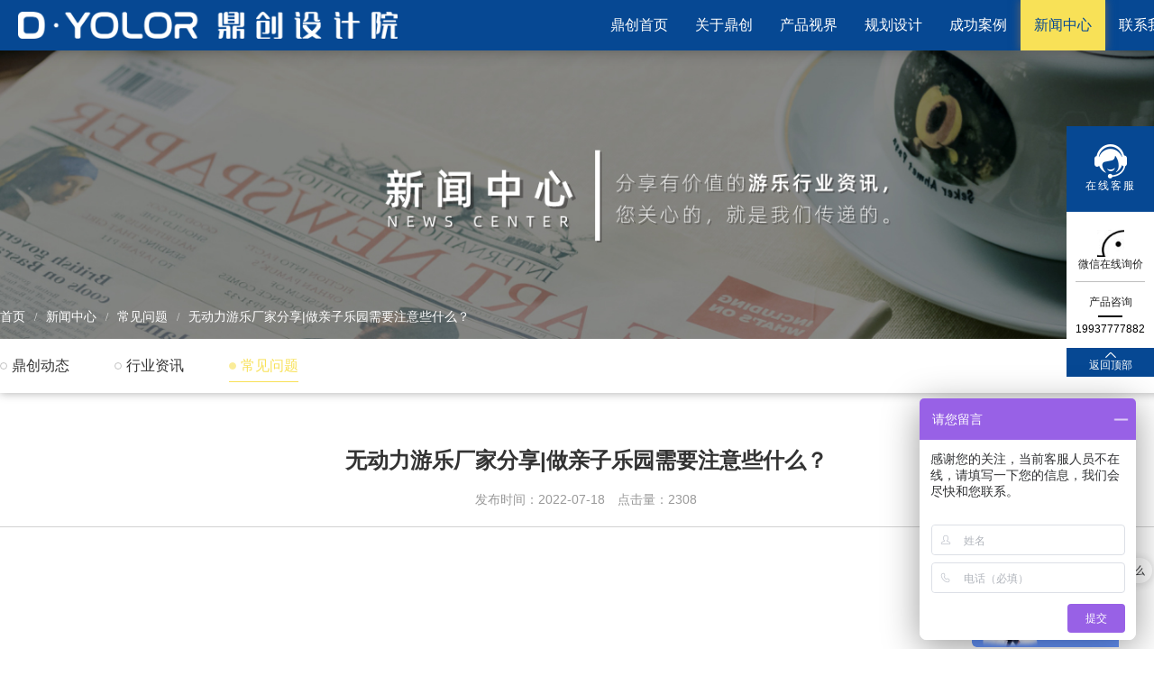

--- FILE ---
content_type: text/html; charset=utf-8
request_url: http://www.dyolor.com/faq/556.html
body_size: 6494
content:
<!DOCTYPE html>
<html>
    <head>
        <meta charset="utf-8"/>
        <meta name="renderer" content="webkit"/>
        <meta name="viewport" content="width=device-width, user-scalable=no, initial-scale=1.0, maximum-scale=1.0, minimum-scale=1.0">
        <meta http-equiv="X-UA-Compatible" content="IE=edge, chrome=1"/>
        <meta http-equiv="Cache-Control" content="no-siteapp"/>
        <title>无动力游乐厂家分享|做亲子乐园需要注意些什么？ -常见问题-河南省鼎创游乐设计研究院有限公司</title>
		<meta name="keywords" content="亲子乐园,无动力乐园,厂家,规划设计">
		<meta name="description" content="孩子永远是一个家庭的希望，更是一个国家的未来。用&ldquo;集千宠合一&rdquo;一点也不为过。旅游发展至今，更不要说旅游是家家户户的刚需，也是改变生活的产品，尤其是&ldquo;80后&rdquo;、&ldquo;90后&rdquo;升级为父母后，普通家庭一年出差1-2次已经成为这个家庭的固定消费。正因为如此，一旦牵扯到孩子，父母在出行的选择上一定要慎重，但大部分人不知道如何选择。不同年龄段的孩子选择旅游目的地，但原则不同。今天给大家推荐国内十大亲子旅游目的地/景点。影...">
        <link rel="stylesheet" href="//at.alicdn.com/t/font_2378318_4877rmecf3l.css">
        <link rel="stylesheet" href="/static/css/animate.min.css">
        <link rel="stylesheet" href="/static/css/aos.css">
        <link rel="stylesheet" href="/static/css/common.css">
                <link rel="stylesheet" href="/static/css/news.css">
                        <!--[if lt IE 9]>
        <script src="//cdn.bootcss.com/html5shiv/r29/html5.min.js"></script>
        <script src="//cdn.bootcss.com/respond.js/1.4.2/respond.min.js"></script>
        <![endif]-->
		<script type="text/javascript">(function(Switch) {
    var switch_pc = window.location.hash;
    var curURL = document.location.href; //当前URL
    var isMobile = curURL.indexOf("http://m."); //判断当前URL是否是手机站
    var isPc = curURL.indexOf("http://www."); //判断当前URL是否包含"http://www."
    if (isMobile < 0) { //不是手机站
        if (isPc < 0) { //不包含"http://www."
        var thisURL = curURL.replace(/^http:\/\//, "http://m.");
    } else { // 包含"http://www."
        var thisURL = curURL.replace(/^http:\/\/www\./, "http://m.");
    }
  }
  if (switch_pc != "#pc") {
    if (/iphone|ipod|ipad|ipad|Android|nokia|blackberry|webos|webos|webmate|bada|lg|ucweb|skyfire|sony|ericsson|mot|samsung|sgh|lg|philips|panasonic|alcatel|lenovo|cldc|midp|wap|mobile/i.test(navigator.userAgent.toLowerCase())) {
      Switch.location.href = thisURL;
    }
    document.write('<meta name="mobile-agent" content="format=html5;url=' + thisURL + '" />');
  }
})(window);
</script>
    </head>
   <body oncontextmenu="return false" ondragstart="return false" onselectstart="return false">
        <header class="header fixed clearfix" id="header">
            <div class="w1200 clearfix">
                <a href="http://www.dyolor.com" class="logo fl" data-aos="fade-up" data-aos-delay="100">
                    <img src="/static/images/logonew.png" alt="景区游乐设备-无动力游乐设备-无动力乐园规划设计-游乐设备厂家-鼎创游乐" class="normal">
                </a>
                <nav class="nav fr" data-aos="fade-up" data-aos-delay="200">
                    <ul class="clearfix">
                        <li ><a href="http://www.dyolor.com" target="_self">鼎创首页</a></li>
                                                <li ><a href="/profile" target="_self">关于鼎创</a></li>
                                                <li ><a href="/products" target="_self">产品视界</a></li>
                                                <li ><a href="/design" target="_self">规划设计</a></li>
                                                <li ><a href="/case" target="_self">成功案例</a></li>
                                                <li class='on'><a href="/news" target="_self">新闻中心</a></li>
                                                <li ><a href="/contact" target="_self">联系我们</a></li>
                                            </ul>
                </nav>
            </div>
        </header>

<section class="sub-banner" style="background-image: url('/uploads/category/20210522/13e5a7eeae6abdcb059e97f843f7ea7d.jpg');" data-aos="fade-up" data-aos-delay="200">
	<div class="wrapper w1200">
		<h3 style="display:none;"><span>新闻中心</span></h3>
		<div class="position"><a href="/">首页</a><span>/</span><a href="/news" title="新闻中心">新闻中心</a><span>/</span><a href="/faq" title="常见问题">常见问题</a><span>/</span>无动力游乐厂家分享|做亲子乐园需要注意些什么？ </div>
	</div>
</section>
<section class="sub-nav" data-aos="fade-up" data-aos-delay="300">
	<div class="w1200 clearfix p-rel">
				<h3><a href="/dcdt" >鼎创动态</a></h3>
				<h3><a href="/zixun" >行业资讯</a></h3>
				<h3><a href="/faq" class='on'>常见问题</a></h3>
			</div>
</section>

<section class="container w1200 cut">
	<div class="topinfo" data-aos="fade-up" data-aos-delay="100">
		<h1>无动力游乐厂家分享|做亲子乐园需要注意些什么？ </h1>
		<div class="date">发布时间：2022-07-18　点击量：2308</div>
	</div>
	<div class="content" data-aos="fade-up" data-aos-delay="150"><p style="text-indent: 2em;">孩子永远是一个家庭的希望，更是一个国家的未来。用“集千宠合一”一点也不为过。旅游发展至今，更不要说旅游是家家户户的刚需，也是改变生活的产品，尤其是“80后”、“90后”升级为父母后，普通家庭一年出差1-2次已经成为这个家庭的固定消费。</p><p><br/></p><p style="text-indent: 2em;">正因为如此，一旦牵扯到孩子，父母在出行的选择上一定要慎重，但大部分人不知道如何选择。不同年龄段的孩子选择旅游目的地，但原则不同。今天给大家推荐国内十大亲子旅游目的地/景点。</p><p style="text-indent: 2em;"><br/></p><p style="text-indent: 2em; text-align: center;"><img src="/uploads/images/20220718/c85b8a53bb479e25e86f37cd08a37fc9.jpeg" title="21" alt="c85b8a53bb479e25e86f37cd08a37fc9.jpeg" width="802" height="664" style="width: 802px; height: 664px;"/></p><p><br/></p><p style="text-indent: 2em;"><strong>影响父母选择亲子旅游目的地的因素</strong></p><p><br/></p><p style="text-indent: 2em;">中国国土面积居世界第三。地势西高东低。高山、高原、丘陵、盆地、平原，使中国的地形多样，充满惊喜。丰富的自然资源造就了中国广阔的土地和资源。五千年的中华文明赋予了我们深厚的文化底蕴。</p><p><br/></p><p style="text-indent: 2em;">今天的旅行不再是“上车睡觉，下车拍照，停下来撒尿，回家问问题什么都不知道” ，我们的旅行是越来越个性化的主题，旅行的旅行方式也从早期的跟团游演变为独立游、自驾游、房车游。随着“80后”、“90后”的父母开始加入带孩子的行列，亲子旅行变得更加多样化，父母在带孩子旅行时要考虑的因素也越来越多。以下是影响前4位的因素，我们一起来看看：</p><p><br/></p><p style="text-indent: 2em;"><strong>1、交通便利</strong></p><p><br/></p><p style="text-indent: 2em;">大家在选择旅游目的地时，通常希望国际航班控制在8小时以内，国内航班控制在5小时以内。</p><p><br/></p><p style="text-indent: 2em;">第一个想到的外国——日本，妈妈们的购物天堂，霓虹卡通人物也很受小朋友欢迎，2-3小时直飞，这三个重要因素都让日本成为了深受好评的家庭旅游目的地。</p><p style="text-indent: 2em;"><br/></p><p style="text-indent: 2em; text-align: center;"><img src="/uploads/images/20220718/476d8589dc7f72d82f48a5dab8890018.jpeg" title="22" alt="476d8589dc7f72d82f48a5dab8890018.jpeg" width="808" height="515" style="width: 808px; height: 515px;"/></p><p><br/></p><p style="text-indent: 2em;">想飞到大洋彼岸，飞行时间必须超过5小时。如果你已经确定了长途旅行的目的地，那么在选择航班的时候，夜航也是一个不错的选择（孩子从上飞机到下飞机都可以睡觉，他们很乐意想想看）。另外，如果因为目的地的原因飞行时间必须超过8小时，我也建议大家可以选择中转，尽量选择阿联酋航空、新加坡航空等中转地比较繁华、设备齐全的航空公司</p><p><br/></p><p style="text-indent: 2em;"><strong>2、预算成本</strong></p><p><br/></p><p style="text-indent: 2em;">亲子乐园项目属于中小型游乐设施，初期投资成本可根据自身预算确定。作为运营商，如何规划预算是比较重要的任务之一。费用主要包括：场地租金、设备、运输安装、水电费、人工费。规划一些中小型无动力设备，可使园区取得较好的效果，既能保证效益，又能灵活控制成本。</p><p><br/></p><p style="text-indent: 2em;"><strong>3、设备质量</strong></p><p><br/></p><p style="text-indent: 2em;">亲子游乐园项目是游乐园里非常受欢迎的项目，所以设备的质量一定要充分保证，让客户用的安心。在游乐行业，对于设备质量的稳定性也有标准。经营者应尽可能多地对生产者进行现场访问。不因设备质量问题引起操作问题。他们在安装的时候也得考虑到方方面面，这样才能保证园区内没有问题</p><p><br/></p><p class="news_tagtxt">本文标签：
                        <a href="http://www.dyolor.com/tag/305.html">无动力乐园</a>
                        <a href="http://www.dyolor.com/tag/156.html">规划设计</a>
                        <a href="http://www.dyolor.com/tag/102.html">厂家</a>
                        <a href="http://www.dyolor.com/tag/602.html">亲子乐园</a>
            </p>
	</div>
	<div class="prevnext" data-aos="fade-up" data-aos-delay="100">
		<a href="/faq/560.html" class="prev fl">上一篇：在规划儿童无动力乐园的时候需要注意什么</a>
		<a href="/faq/553.html" class="next fr">下一篇：滑索游乐项目都有哪些？</a>
	</div>

	
	<div class="like-article" data-aos="fade-up" data-aos-delay="200">
		<h3 class="common-sub-title">
			<a href="/news" class="title" target="_blank">相关新闻</a>
			<a href="/news" class="more">更多+</a>
		</h3>
		<div class="pic-list cut">
			<ul class="clearfix">
								<li class="item">
					<a href="/faq/779.html" class="title" target="_blank" title="儿童乐园功能区域该如何规划设计？">儿童乐园功能区域该如何规划设计？</a>
				</li>
								<li class="item">
					<a href="/faq/773.html" class="title" target="_blank" title="鼎创游乐为您推荐网红游乐项目-户外无动力儿童乐园">鼎创游乐为您推荐网红游乐项目-户外无动力儿童乐园</a>
				</li>
								<li class="item">
					<a href="/faq/761.html" class="title" target="_blank" title="无动力乐园规划方案的建议">无动力乐园规划方案的建议</a>
				</li>
								<li class="item">
					<a href="/faq/760.html" class="title" target="_blank" title="无动力乐园可以开创哪些主题？">无动力乐园可以开创哪些主题？</a>
				</li>
								<li class="item">
					<a href="/faq/759.html" class="title" target="_blank" title="什么是无动力乐园？将如何规划无动力乐园？">什么是无动力乐园？将如何规划无动力乐园？</a>
				</li>
								<li class="item">
					<a href="/faq/757.html" class="title" target="_blank" title="50亩场地如何做游乐园规划？">50亩场地如何做游乐园规划？</a>
				</li>
								<li class="item">
					<a href="/faq/753.html" class="title" target="_blank" title="独特户外儿童游乐设施设计，解决儿童互动性不足的问题，效果惊艳！">独特户外儿童游乐设施设计，解决儿童互动性不足的问题，效果惊艳！</a>
				</li>
								<li class="item">
					<a href="/faq/748.html" class="title" target="_blank" title="&ldquo;欢乐世界，奇趣尽在&rdquo;&mdash;&mdash;主题乐园规划实现助力攻略">&ldquo;欢乐世界，奇趣尽在&rdquo;&mdash;&mdash;主题乐园规划实现助力攻略</a>
				</li>
								<li class="item">
					<a href="/faq/746.html" class="title" target="_blank" title="分享|10亩小型生态农场规划怎么做?">分享|10亩小型生态农场规划怎么做?</a>
				</li>
								<li class="item">
					<a href="/faq/744.html" class="title" target="_blank" title="2023年无动力乐园规划方案的建议">2023年无动力乐园规划方案的建议</a>
				</li>
								<li class="item">
					<a href="/faq/742.html" class="title" target="_blank" title="打造多样化的无动力游乐园 主题设定最关键">打造多样化的无动力游乐园 主题设定最关键</a>
				</li>
								<li class="item">
					<a href="/faq/740.html" class="title" target="_blank" title="户外儿童亲子无动力乐园要遵循哪些原则？">户外儿童亲子无动力乐园要遵循哪些原则？</a>
				</li>
								<li class="item">
					<a href="/faq/738.html" class="title" target="_blank" title="你知道无动力游乐设备是如何设计的吗？ ">你知道无动力游乐设备是如何设计的吗？ </a>
				</li>
								<li class="item">
					<a href="/faq/737.html" class="title" target="_blank" title="五一之后应如何升级改造无动力乐园景区？">五一之后应如何升级改造无动力乐园景区？</a>
				</li>
								<li class="item">
					<a href="/faq/735.html" class="title" target="_blank" title="2023这样打造无动力游乐设备才能让乐园更具差异化">2023这样打造无动力游乐设备才能让乐园更具差异化</a>
				</li>
								<li class="item">
					<a href="/faq/733.html" class="title" target="_blank" title="为什么说无动力乐园规划为何会影响游客体验？">为什么说无动力乐园规划为何会影响游客体验？</a>
				</li>
								<li class="item">
					<a href="/faq/732.html" class="title" target="_blank" title="无动力乐园规划方案的建议">无动力乐园规划方案的建议</a>
				</li>
								<li class="item">
					<a href="/faq/731.html" class="title" target="_blank" title="景区规划需要哪些功能片区？">景区规划需要哪些功能片区？</a>
				</li>
							</ul>
		</div>
	</div>

</section>

        <footer class="footer">
							<div class="w1200 p-rel">
								<nav class="footer-nav" data-aos="fade-up" data-aos-delay="100">
									<a href="http://www.dyolor.com">鼎创官网</a>
																		<a href="/profile">关于鼎创</a>
																		<a href="/products">产品视界</a>
																		<a href="/design">规划设计</a>
																		<a href="/case">成功案例</a>
																		<a href="/news">新闻中心</a>
																		<a href="/contact">联系我们</a>
																	</nav>
								<div class="info clearfix">
									<div class="item item-3" data-aos="fade-up" data-aos-delay="400">
										<span class="qrcode"><a id="69710e8a4937b" href="javascript:;" ><img src="/uploads/topic/20240509/5b5d75ff04b7af7cbd07a3c9c31756d6.jpg" style="display:block;overflow:hidden;" /></a><span>获取产品报价</span></span>

										<span class="qrcode"><a id="69710e8a49478" href="javascript:;" ><img src="/uploads/topic/20250421/f3b90be54f98a2f4c5287ada09095780.png" style="display:block;overflow:hidden;" /></a><span>扫一扫关注我们</span></span>

									</div>
									<div class="item item-1" data-aos="fade-up" data-aos-delay="200">
										<a href="http://www.dyolor.com" class="bottom-logo"><img src="/static/images/bottom-logo.png" alt="景区游乐设备-无动力游乐设备-无动力乐园规划设计-游乐设备厂家-鼎创游乐"></a>
										<div class="wsscft">
								<div class="wssczft">
							        <div class="wsscztft">邦诚集团旗下企业<i class="fa-asc"></i></div>
							        <div class="wssczxlft">
							          <ul>
							            <li><a href="http://www.yolor.com" target="_blank" title="邦诚集团">邦诚集团</a></li>
							            <li><a href="http://www.dyolor.com" target="_blank" title="鼎创设计院">鼎创设计院</a></li>
							            <li><a href="https://www.myolor.com" target="_blank" title="名扬游乐">名扬游乐</a></li>
							            <li><a href="https://www.yolorb.com" target="_blank" title="游乐邦科技">游乐邦科技</a></li>
							            <li><a href="http://www.syolor.com" target="_blank" title="山河文旅">山河文旅</a></li>
							          </ul>
							        </div>
						        </div>
					  		</div>
									</div>
									<div class="item item-2" data-aos="fade-up" data-aos-delay="300">
										<p><i class="iconfont icon-phone"></i><span>服务热线：<em>19937777882</em>(微信同号)</span></p><p><i class="iconfont icon-email"></i><span>联系邮箱：myjt555@163.com</span></p><p><i class="iconfont icon-address"></i><span>联系地址：郑州市高新区科学大道美景M3美立方B6-1栋</span></p>									</div>

								</div>
								<div class="copyright">copyright &copy; 2018-2024 河南省鼎创游乐设计研究院有限公司 版权所有&nbsp; &nbsp;备案号：<a href="https://beian.miit.gov.cn/" target="_blank" rel="nofollow">豫ICP备18019202号-2</a>&nbsp; &nbsp;<a href="http://www.dyolor.com/sitemap.xml" target="_blank">网站地图</a></div>
							</div>
						</footer>
<div class="sidebarKf">
		<ul>
			<li>
				<a href="https://affim.baidu.com/cps/chat?siteId=17323222&userId=35655994&siteToken=abaac2e42de0260201ea8a18a8d2d5be" target="_blank" rel="nofollow" class="item" title="在线客服">
					<span class="thumb icon1" style="background-image: url('/static/images/kf2.png');"></span>
					<span class="online">在线客服</span>
				</a>
			</li>


			<li>
				<a href="javascript:;" class="item" title="微信在线询价">
					<span class="thumb icon2" style="background-image: url('/static/images/wx.png');"></span>
					<span class="online">微信在线询价</span>
				</a>
				<span class="focus"><img src="/uploads/topic/20250421/f3b90be54f98a2f4c5287ada09095780.png" style="width:128px;height:128px;"></span>
			</li>
			<li class="hot">
				<span class="tit">产品咨询</span>
				<span>19937777882</span>

			</li>
			<li>
				<a href="javascript:;" class="item totop" title="返回顶部">
					<span class="thumb icon4"></span>
					<span class="online">返回顶部</span>
				</a>
			</li>
		</ul>
	</div>
        <script src="/static/js/jquery-1.9.1.min.js"></script>
        <script src="/static/js/aos.js"></script>
        <script src="/static/js/PicCarousel.js" type="text/javascript" charset="utf-8" ></script>
         <script>
       $(".caroursel").PicCarousel({
				"width":1040,
				"height":496,
				"posterWidth":345,
				"posterHeight":496,
				"scale":0.9
			});
			
			
    $('a.totop').click(function(event) {
        $('html,body').animate({
            scrollTop: 0
        }, 500);
    });
    </script>
        <script>
		

        $(function($){
        	try{AOS.init({once:true,easing:'ease-out-back',duration:1000})}catch(e){console.log(e)};
        });
        </script>
        <script>
var _hmt = _hmt || [];
(function() {
  var hm = document.createElement("script");
  hm.src = "https://hm.baidu.com/hm.js?abaac2e42de0260201ea8a18a8d2d5be";
  var s = document.getElementsByTagName("script")[0]; 
  s.parentNode.insertBefore(hm, s);
})();
</script>


    </body>
</html>


--- FILE ---
content_type: text/css
request_url: http://at.alicdn.com/t/font_2378318_4877rmecf3l.css
body_size: 8396
content:
@font-face {font-family: "iconfont";
  src: url('//at.alicdn.com/t/font_2378318_4877rmecf3l.eot?t=1618907427970'); /* IE9 */
  src: url('//at.alicdn.com/t/font_2378318_4877rmecf3l.eot?t=1618907427970#iefix') format('embedded-opentype'), /* IE6-IE8 */
  url('[data-uri]') format('woff2'),
  url('//at.alicdn.com/t/font_2378318_4877rmecf3l.woff?t=1618907427970') format('woff'),
  url('//at.alicdn.com/t/font_2378318_4877rmecf3l.ttf?t=1618907427970') format('truetype'), /* chrome, firefox, opera, Safari, Android, iOS 4.2+ */
  url('//at.alicdn.com/t/font_2378318_4877rmecf3l.svg?t=1618907427970#iconfont') format('svg'); /* iOS 4.1- */
}

.iconfont {
  font-family: "iconfont" !important;
  font-size: 16px;
  font-style: normal;
  -webkit-font-smoothing: antialiased;
  -moz-osx-font-smoothing: grayscale;
}

.icon-qiyerongyu:before {
  content: "\e612";
}

.icon-fengcai:before {
  content: "\e6bc";
}

.icon-wenhua:before {
  content: "\e63f";
}

.icon-gongsi:before {
  content: "\e601";
}

.icon-address:before {
  content: "\e651";
}

.icon-phone:before {
  content: "\e684";
}

.icon-email:before {
  content: "\e8cb";
}

.icon-tuandui:before {
  content: "\e600";
}

.icon-zizhi:before {
  content: "\e700";
}

.icon-xueshu:before {
  content: "\e639";
}

.icon-zhishichanquan:before {
  content: "\e742";
}

.icon-tel:before {
  content: "\e691";
}

.icon-diqu:before {
  content: "\e62a";
}

.icon-leyuan:before {
  content: "\e608";
}

.icon-guanli:before {
  content: "\e726";
}

.icon-youle:before {
  content: "\e61b";
}

.icon-jiudian:before {
  content: "\e677";
}

.icon-yunying:before {
  content: "\e62e";
}

.icon-guihua:before {
  content: "\e60c";
}

.icon-jingguan:before {
  content: "\e6b4";
}

.icon-child:before {
  content: "\e65e";
}

.icon-xunlian:before {
  content: "\e6a0";
}

.icon-ferris:before {
  content: "\ec7d";
}

.icon-more:before {
  content: "\e76b";
}

.icon-popular:before {
  content: "\e764";
}

.icon-dianhua:before {
  content: "\e610";
}



--- FILE ---
content_type: text/css
request_url: http://www.dyolor.com/static/css/news.css
body_size: 944
content:
section.container{
	margin:60px auto 80px;
}

section.container div.top-slider{
	height: 400px;
	overflow: hidden;
	position: relative;
}
section.container div.top-slider div.item{
	overflow: hidden;
}
section.container div.top-slider a.thumb{
	width:632px;
	height: 400px;
	float: left;
	border-radius: 5px;
}
section.container div.top-slider div.info{
	float: right;
	width: 635px;
}
div.top-slider div.info h3{
	font-size: 20px;
	line-height: 26px;
	font-weight: normal;
	margin: 20px 0 10px;
	white-space: nowrap;
	overflow: hidden;
	text-overflow:ellipsis;
}
div.top-slider div.info div.date{
	color: #999;
	font-size: 14px;
}
div.top-slider div.info div.desc{
	margin-top: 10px;
	font-size: 14px;
	line-height: 26px;
	overflow: hidden;
	height: 108px;
	color: #555;
}
div.top-slider div.info a.more{
	display: block;
	width: 120px;
	height: 42px;
	line-height: 42px;
	background: #f68100;
	color: #fff;
	text-align: center;
	margin-top: 30px;
	border-radius: 5px;
}
div.top-slider div.hd{
	position:absolute;
	bottom: 10px;
	width: 520px;
	height: 10px;
	text-align:right;
}
div.top-slider div.hd ul{
	font-size: 0;
}
div.top-slider div.hd li{
	display: inline-block;
	width: 8px;
	height: 8px;
	border-radius: 50%;
	background: #fff;
	opacity: 0.6;
	margin:0 3px;
}
div.top-slider div.hd li.on{
	background: #f68100;
	opacity: 1;
}

ul.arc-list{
	width: 100%;
	height: auto;
	overflow: hidden;
	margin: 40px auto;
	clear: both;
}
ul.arc-list li.item{
	float: left;
	width: 32%;
	margin-bottom: 40px;
	overflow: hidden;
	margin-right: 1.3%;
	background: #f6f6f6;
}
ul.arc-list li.item a.thumb{
	width:100%;
	height: 270px;
	border-radius: 5px;
}
ul.arc-list li.item img {
	opacity: unset;
    -moz-transition:all .8s ease 0s; -ms-transition:all .8s ease 0s; -o-transition:all .8s ease 0s; -webkit-transition:all .8s ease 0s; transition:all .8s ease 0s;
}

ul.arc-list li.item:hover img {
    -moz-transform: scale(1.1,1.1);
    -ms-transform: scale(1.1,1.1);
    -o-transform: scale(1.1,1.1);
    -webkit-transform: scale(1.1,1.1);
    transform: scale(1.1,1.1);
}
ul.arc-list li.item div.info{
	width: 98%;
	padding: 1%;
}
ul.arc-list li.item div.info h3{
	width: 100%;
	height: 52px;
	line-height: 26px;
	font-size: 18px;
	font-weight: normal;
	margin: 10px 0 10px;
	overflow:hidden;
	text-overflow:ellipsis;
}

ul.arc-list li.item div.info div.date{
	font-size: 14px;
	color:#999;
	margin-top: 5px;
}

section.container > div.topinfo{
	padding-bottom: 10px;
	text-align: center;
	border-bottom: 1px solid #d2d2d2;
}
section.container > div.topinfo h1{
	font-size: 24px;
    line-height: 30px;
}
section.container > div.topinfo div.date{
	color: #999;
	font-size: 14px;
	margin: 20px 0 10px;
}

section.container > div.content{
	position:relative;
	overflow: hidden;
	font-size: 16px;
	line-height: 1.8;
	color: #555;
	margin: 40px 0 0;
}

section.container > div.content *{
	max-width: 100% !important;
}

section.container > div.content p.news_tagtxt{
	color: #888;
}

section.container > div.content p.news_tagtxt a{
	color: #888;
}
section.container > div.content p.news_tagtxt a:hover{
	text-decoration: underline;
}

section.container > div.like-article div.pic-list{
	margin-top: 10px;
}
section.container > div.like-article ul{
	overflow: hidden;
}
section.container > div.like-article li.item{
	width: 423px;
	float: left;
	margin: 0 5px;
}
section.container > div.like-article li.item a.thumb{
	width:100%;
	height: 163px;
	border-radius: 5px;
}
section.container > div.like-article li.item a.title{
	display: block;
	font-size: 14px;
	line-height: 36px;
	white-space: nowrap;
	overflow: hidden;
	text-overflow:ellipsis;
}
